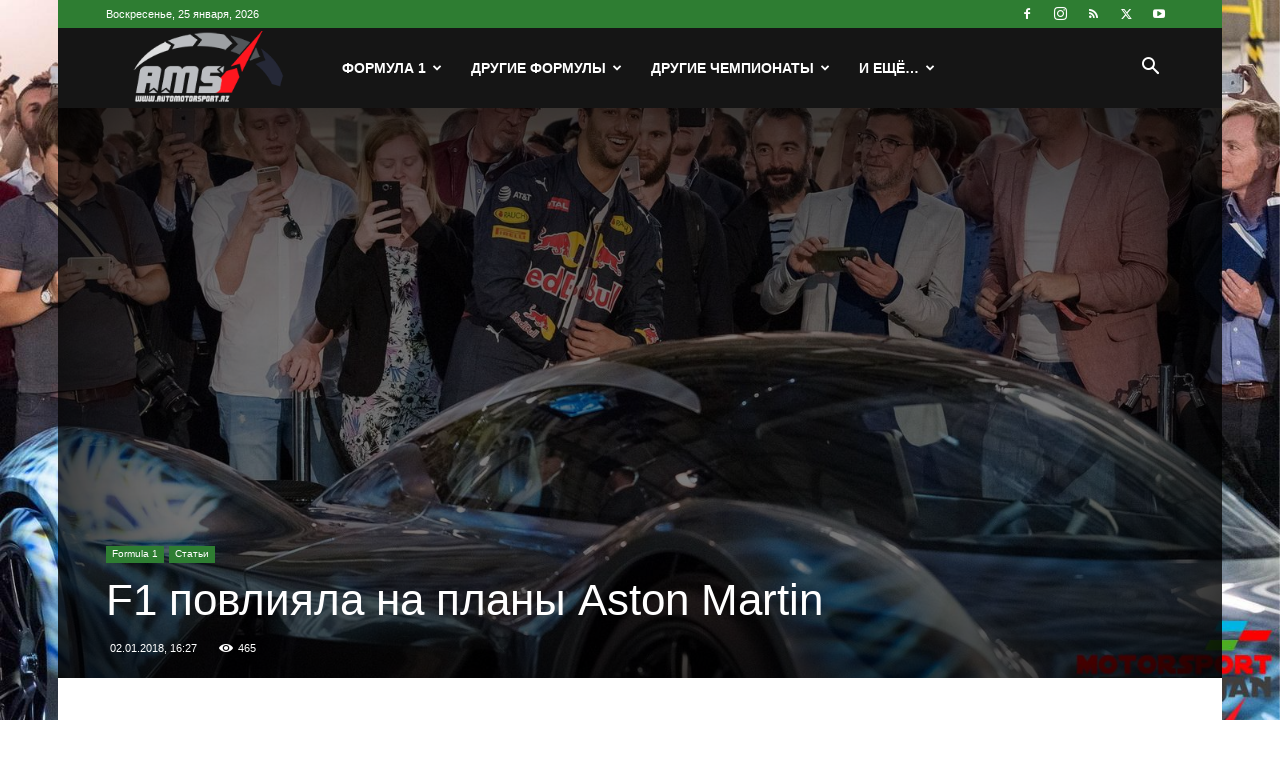

--- FILE ---
content_type: text/html; charset=UTF-8
request_url: https://www.automotorsport.az/wp-admin/admin-ajax.php?td_theme_name=Newspaper&v=12.7.4
body_size: -430
content:
{"604":465}